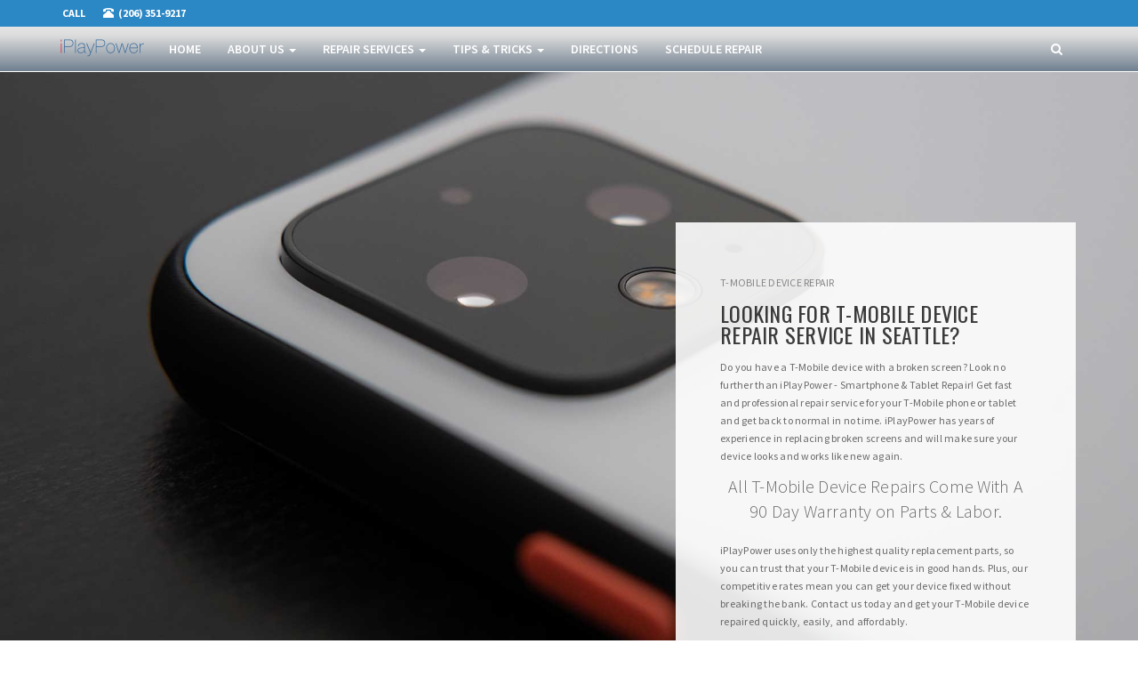

--- FILE ---
content_type: text/html; charset=utf-8
request_url: https://iplaypower.com/tmobile-repair-in-seattle
body_size: 9694
content:
<!DOCTYPE html>
<html lang="en">
<head>
    <!-- Google tag (gtag.js) -->
    <script defer src="https://www.googletagmanager.com/gtag/js?id=G-1BEPQHVNWH"></script>
    <script>
        window.dataLayer = window.dataLayer || [];
        function gtag() { dataLayer.push(arguments); }
        gtag('js', new Date());
        gtag('config', 'G-1BEPQHVNWH');
    </script>
    <meta charset="utf-8">
    <meta name="viewport" content="width=device-width, initial-scale=1.0">
    <meta name="msvalidate.01" content="804775093927BAEA410DA0C1EE2BE8D4" />   
    <meta property="og:type" content="website" />
    <meta property="og:url" content="https://iplaypower.com/tmobile-repair-in-seattle" />
    <meta property="og:site_name" content="iPlayPower" />
    
    <meta property="og:description" content="T-Mobile Device Repair in Seattle. Pixel 4 5 6 7 Screen Replacement with same day service. Get your T-Mobile device back to work TODAY!  206-351-9217" />
    <meta property="og:title" content="T-Mobile Device Repair in Seattle | Revvl 6 Pro Screen Repair" />
    <meta name="description" content="T-Mobile Device Repair in Seattle. Pixel 4 5 6 7 Screen Replacement with same day service. Get your T-Mobile device back to work TODAY!  206-351-9217" />
    <link rel="canonical" href="https://iplaypower.com/tmobile-repair-in-seattle" />
    <link rel="apple-touch-icon" sizes="144x144" href="/assets/ico/apple-touch-icon-144-precomposed.png">
    <link rel="apple-touch-icon" sizes="114x114" href="/assets/ico/apple-touch-icon-114-precomposed.png">
    <link rel="apple-touch-icon" sizes="72x72" href="/assets/ico/apple-touch-icon-72-precomposed.png">
    <link rel="apple-touch-icon" href="/assets/ico/apple-touch-icon-57-precomposed.png">
    <link rel="shortcut icon" href="/assets/ico/favicon.png">
    
    <title>T-Mobile Device Repair in Seattle | Revvl 6 Pro Screen Repair</title>
    <script>paceOptions = { elements: true };</script>
    <script type="application/ld+json">
    {
    "@context": "https://schema.org",
    "@type": "MobilePhoneStore",
    "image": [
        "https://iplaypower.com/images/Facebook/home-2018-10.jpg",
        "https://iplaypower.com/images/homeslider/banner-4.jpg"
        ],
    "@id": "https://iplaypower.com",
    "name": "iPlayPower Smartphone and Tablet Repair",
    "address": {
        "@type": "PostalAddress",
        "streetAddress": "1814 S. Forest St",
        "addressLocality": "Seattle, WA",
        "addressRegion": "WA",
        "postalCode": "98144",
        "addressCountry": "US",
        "sameAs":["https://www.facebook.com/iPlayPower/","https://twitter.com/iPlayPower","https://www.yelp.com/biz/iplaypower-seattle-3","https://foursquare.com/v/iplaypower/4f3eec51003932281afba0a2"]
    },
    "geo": {
        "@type": "GeoCoordinates",
        "latitude": 47.578030,
        "longitude": -122.308600
        },
    "url": "https://iplaypower.com/directions/",
    "telephone": "+12063519217",
        "priceRange": "$$$",
        "paymentAccepted": ["Cash", "Discover", "Mastercard", "Visa", "American Express", "Apple Pay", "Cash App", "Venmo"],
        "openingHoursSpecification": [
            {
            "@type": "OpeningHoursSpecification",
            "dayOfWeek": ["Monday", "Tuesday", "Wednesday", "Thursday",  "Friday"],
            "opens": "10:00",
            "closes": "21:00"
            },
            {
            "@type": "OpeningHoursSpecification",
            "dayOfWeek": ["Saturday"],
            "opens": "10:00",
            "closes": "19:00"
            }
        ]
        
    }


    </script>
</head>
<body style="opacity:0">
    
<div class="navbar navbar-tshop navbar-fixed-top megamenu" role="navigation" id="Top" data-anchor-target="#Top">
    <div class="navbar-top">
        <div class="container">
            <div class="row">
                <div class="col-lg-6 col-sm-6 col-xs-6 col-md-6">
                    <div class="pull-left ">
                        <ul class="userMenu ">
                            <li><a href="callto://+12063519217"><span class="hidden-xs">Call</span><i class="glyphicon glyphicon-info-sign hide visible-xs"></i></a></li>
                            <li class="phone-number"><a href="callto://+12063519217"><span><i class="glyphicon glyphicon-phone-alt"></i></span><span class="hidden-xs" style="margin-left:5px">(206) 351-9217</span></a></li>
                        </ul>
                    </div>
                </div>
                <div class="col-lg-6 col-sm-6 col-xs-6 col-md-6 no-margin no-padding">
                    <div class="pull-right">
                                                    <ul class="userMenu">
                                
                            </ul>
                        
                    </div>
                </div>
            </div>
        </div>
    </div>
    <div class="container">
        <div class="navbar-header">
            <button type="button" class="navbar-toggle" data-toggle="collapse" data-target=".navbar-collapse">
                <span class="sr-only">Toggle navigation</span> <span class="icon-bar"> </span> <span class="icon-bar"></span> <span class="icon-bar"> </span>
            </button>
<a class="navbar-brand " href="/"> <img src="/images/logo-trans.png" alt="iPlayPower - iPhone Repair Services in Seattle"> </a>            <div class="search-box pull-right hidden-lg hidden-md hidden-sm">
                <div class="input-group">
<form action="/SearchResults/searchResults" class="contactForm hidden-print" method="post"><input name="__RequestVerificationToken" type="hidden" value="FG3Ba_a2BU6rXocScs8Aigx-m3QE1WdWw6iha_6L_-vfHUVvlrKLlArPCnaHEeuaSOzBMi_VqDMu0e4sgngVY8cPgTtck8gZDEST0ZtvpCM1" />                    <button class="btn btn-nobg getFullSearch" title="search" type="button"><i class="fa fa-search"> </i></button>
</form>                </div>
                <!-- /input-group -->
            </div>
        </div>
        <div class="navbar-collapse collapse">
            <ul class="nav navbar-nav">
                <li><a href="/">Home</a></li>
                <li class="dropdown megamenu-20width">
                    <a data-toggle="dropdown" class="dropdown-toggle" href="#">About Us <b class="caret"></b></a><ul class=" dropdown-menu">
                        <li><a href="/About">Welcome To iPlayPower</a></li>
                        <li><a href="/Home/GoogleReviews">Reviews From Google</a></li>
                        <li><a href="/Home/terms-of-service">Terms of Service</a></li>
                        <li><a href="/Home/privacy-and-terms-of-use">Privacy And Terms Of Use</a></li>
                    </ul>
                </li>
                <li class="dropdown megamenu-fullwidth ">
                    <a data-toggle="dropdown" class="dropdown-toggle" href="#">
                        Repair services
                        <b class="caret"> </b>
                    </a>
                    <ul class="dropdown-menu hero-submenu">
                        <li class="megamenu-content container">
                            <ul class="col-lg-3 col-sm-3 col-md-3 unstyled">
                                <li>
                                    <p class="custom-menu"><strong><a href="/ipad-repair-in-seattle">iPad Repair Services</a></strong></p>
                                    
                                <li><a href="/ipad-repair-in-seattle/ipad-pro-12-9-4th-gen">Apple iPad Pro 12.9 4th Gen</a></li> 

                                <li><a href="/ipad-repair-in-seattle/ipad-pro-12-9-3rd-gen">Apple iPad Pro 12.9 3rd Gen</a></li>

                                <li><a href="/ipad-repair-in-seattle/ipad-pro-12-9-2nd-gen">Apple iPad Pro 12.9 2nd Gen</a></li>

                                <li><a href="/ipad-repair-in-seattle/ipad-pro-12-9-1st-gen">Apple iPad Pro 12.9 1st Gen</a></li>

                                <li><a href="/ipad-repair-in-seattle/ipad-pro-11-2nd-gen">Apple iPad Pro 11 2nd Gen</a></li>

                                <li><a href="/ipad-repair-in-seattle/ipad-pro-11-1st-gen">Apple iPad Pro 11 1st Gen</a></li>

                                <li><a href="/ipad-repair-in-seattle/ipad-pro-10-5">Apple iPad Pro 10.5</a></li>

                                <li><a href="/ipad-repair-in-seattle/ipad-pro-97-repair-seattle">Apple iPad Pro 9.7</a></li>
                                


                                <li><a href="/ipad-repair-in-seattle/ipad-air-4-repair">Apple iPad Air 4</a></li>

                                <li><a href="/ipad-repair-in-seattle/ipad-air-3-repair">Apple iPad Air 3</a></li>

                                <li><a href="/ipad-repair-in-seattle/ipad-air-2-repair-seattle">Apple iPad Air 2</a></li>
                                
                                <li><a href="/ipad-repair-in-seattle/ipad-9-repair-seattle">Apple iPad 9</a></li>

                                <li><a href="/ipad-repair-in-seattle/ipad-8-repair-seattle">Apple iPad 8</a></li>

                                <li><a href="/ipad-repair-in-seattle/ipad-7-repair-seattle">Apple iPad 7</a></li>

                                <li><a href="/ipad-repair-in-seattle/ipad-6-repair-seattle">Apple iPad 6</a></li>

                                <li><a href="/ipad-repair-in-seattle/ipad-5-repair-seattle">Apple iPad 5</a></li>


                                

                                <li><a href="/ipad-repair-in-seattle/ipad-mini-5-repair-seattle">Apple iPad mini 5</a></li>

                                <li><a href="/ipad-repair-in-seattle/ipad-mini-4-repair-seattle">Apple iPad mini 4</a></li>
                            </ul>
                            <ul class="col-lg-3 col-sm-3 col-md-3 unstyled">
                                <li><p class="custom-menu"><strong><a href="/iphone-repair-in-seattle">iPhone Repair Services</a></strong></p></li>

                                <li><a href="/iphone-repair-in-seattle/iphone-16-pro-max-repair">Apple iPhone 16 Pro Max</a></li>

                                <li><a href="/iphone-repair-in-seattle/iphone-16-pro-repair">Apple iPhone 16 Pro</a></li>

                                <li><a href="/iphone-repair-in-seattle/iphone-16-plus-repair">Apple iPhone 16 Plus</a></li>

                                <li><a href="/iphone-repair-in-seattle/iphone-16-repair">Apple iPhone 16</a></li>

                                <li><a href="/iphone-repair-in-seattle/iphone-15-pro-max-repair">Apple iPhone 15 Pro Max</a></li>

                                <li><a href="/iphone-repair-in-seattle/iphone-15-pro-repair">Apple iPhone 15 Pro</a></li>

                                <li><a href="/iphone-repair-in-seattle/iphone-15-plus-repair">Apple iPhone 15 Plus</a></li>

                                <li><a href="/iphone-repair-in-seattle/iphone-15-repair">Apple iPhone 15</a></li>

                                <li><a href="/iphone-repair-in-seattle/iphone-14-pro-max-repair">Apple iPhone 14 Pro Max</a></li>

                                <li><a href="/iphone-repair-in-seattle/iphone-14-pro-repair">Apple iPhone 14 Pro</a></li>

                                <li><a href="/iphone-repair-in-seattle/iphone-14-plus-repair">Apple iPhone 14 Plus</a></li>

                                <li><a href="/iphone-repair-in-seattle/iphone-14-repair">Apple iPhone 14</a></li>

                                <li><a href="/iphone-repair-in-seattle/iphone-13-pro-max-repair">Apple iPhone 13 Pro Max</a></li>

                                <li><a href="/iphone-repair-in-seattle/iphone-13-pro-repair">Apple iPhone 13 Pro</a></li>

                                <li><a href="/iphone-repair-in-seattle/iphone-13-mini-repair">Apple iPhone 13 mini</a></li>

                                <li><a href="/iphone-repair-in-seattle/iphone-13-repair-seattle">Apple iPhone 13</a></li>

                                <li><a href="/iphone-repair-in-seattle/iphone-se-3rd-gen-repair">Apple iPhone SE 3rd Gen (2022)</a></li>

                                <li><a href="/iphone-repair-in-seattle/iphone-12-pro-max-repair">Apple iPhone 12 Pro Max</a></li>

                                <li><a href="/iphone-repair-in-seattle/iphone-12-pro-repair">Apple iPhone 12 Pro</a></li>

                                <li><a href="/iphone-repair-in-seattle/iphone-12-mini-repair">Apple iPhone 12 mini</a></li>

                                <li><a href="/iphone-repair-in-seattle/iphone-12-repair-seattle">Apple iPhone 12 </a></li>

                                <li><a href="/iphone-repair-in-seattle/iphone-11-pro-max-repair">Apple iPhone 11 Pro Max</a></li>

                                <li><a href="/iphone-repair-in-seattle/iphone-11-pro-repair">Apple iPhone 11 Pro</a></li>

                                <li><a href="/iphone-repair-in-seattle/iphone-11-repair-seattle">Apple iPhone 11</a></li>

                                <li><a href="/iphone-repair-in-seattle/iphone-xs-repair-services">Apple iPhone XS</a></li>

                                <li><a href="/iphone-repair-in-seattle/iphone-xr-repair-services">Apple iPhone XR</a></li>

                                

                                <li><a href="/iphone-repair-in-seattle/iphone-se-2nd-gen-repair">Apple iPhone SE 2nd Gen (2020)</a></li>

                                <li><a href="/iphone-repair-in-seattle/apple_unsupported_ios_iphones">APPLE UNSUPPORTED iOS iPhones</a></li>

                                
                            </ul>
                            <ul class="col-lg-3 col-sm-3 col-md-3 unstyled">
                                <li><p class="custom-menu"><strong><a href="/samsung-repair-in-seattle">Samsung Repair Services</a></strong></p></li>

                                <li><a href="/samsung-repair-in-seattle/galaxy-s23-repair-services">Samsung Galaxy S23</a></li>

                                <li><a href="/samsung-repair-in-seattle/galaxy-s22-repair-services">Samsung Galaxy S22</a></li>

                                <li><a href="/samsung-repair-in-seattle/galaxy-s21-repair-services">Samsung Galaxy S21</a></li>

                                <li><a href="/samsung-repair-in-seattle/galaxy-s20-repair-services">Samsung Galaxy S20</a></li>

                                <li><a href="/samsung-repair-in-seattle/galaxy-s10-repair-services">Samsung Galaxy S10</a></li>

                                <li><a href="/samsung-repair-in-seattle/galaxy-s9-repair-services">Samsung Galaxy S9</a></li>

                                <li><a href="/samsung-repair-in-seattle/galaxy-s8-repair-services">Samsung Galaxy S8</a></li>

                                <li><a href="/samsung-repair-in-seattle/note-20-repair-services">Samsung Galaxy Note 20</a></li>

                                <li><a href="/samsung-repair-in-seattle/note-10-repair-services">Samsung Galaxy Note 10</a></li>

                                <li><a href="/samsung-repair-in-seattle/note-9-repair-services">Samsung Galaxy Note 9</a></li>

                                <li><a href="/samsung-repair-in-seattle/note-8-repair-services">Samsung Galaxy Note 8</a></li>

                                <li><a href="/samsung-repair-in-seattle/galaxy-a71-repair-services">Samsung Galaxy A71</a></li>

                                <li><a href="/samsung-repair-in-seattle/galaxy-a53-repair-services">Samsung Galaxy A53</a></li>

                                <li><a href="/samsung-repair-in-seattle/galaxy-a52-repair-services">Samsung Galaxy A52</a></li>

                                <li><a href="/samsung-repair-in-seattle/galaxy-a51-repair-services">Samsung Galaxy A51</a></li>

                                <li><a href="/samsung-repair-in-seattle/galaxy-a42-repair-services">Samsung Galaxy A42</a></li>

                                <li><a href="/samsung-repair-in-seattle/galaxy-a21-repair-services">Samsung Galaxy A21</a></li>

                                <li><a href="/samsung-repair-in-seattle/galaxy-a13-repair-services">Samsung Galaxy A13</a></li>

                                <li><a href="/samsung-repair-in-seattle/galaxy-a12-repair-services">Samsung Galaxy A12</a></li>

                                <li><a href="/samsung-repair-in-seattle/galaxy-a11-repair-services">Samsung Galaxy A11</a></li>

                                <li><a href="/samsung-repair-in-seattle/galaxy-a10-repair-services">Samsung Galaxy A10</a></li>

                                <li><a href="/samsung-repair-in-seattle/galaxy-a03-repair-services">Samsung Galaxy A03</a></li>

                                <li><a href="/samsung-repair-in-seattle/galaxy-a02-repair-services">Samsung Galaxy A02</a></li>
                            </ul>
                            <ul class="col-lg-3 col-sm-3 col-md-3 unstyled">
                                <li><p class="custom-menu"><strong><a href="/google-repair-in-seattle">Google Repair Services</a></strong></p></li>

                                

                                <li><a href="/google-repair-in-seattle/google-pixel-8-repair-seattle">Google Pixel 8</a></li>

                                <li><a href="/google-repair-in-seattle/google-pixel-7-repair-seattle">Google Pixel 7</a></li>

                                <li><a href="/google-repair-in-seattle/google-pixel-6-repair-seattle">Google Pixel 6</a></li>

                                <li><a href="/google-repair-in-seattle/google-pixel-5-repair-seattle">Google Pixel 5</a></li>

                                <li><a href="/google-repair-in-seattle/google-pixel-4-repair-seattle">Google Pixel 4</a></li>

                                <li><a href="/google-repair-in-seattle/google-pixel-3-repair-seattle">Google Pixel 3</a></li>
                            </ul>
                            <ul class="col-lg-3 col-sm-3 col-md-3 unstyled">
                                <li><p class="custom-menu"><strong><a href="/microsoft-repair-in-seattle">Microsoft Repair Services</a></strong></p></li>

                                <li><a href="/microsoft-repair-in-seattle/microsoft-surface-pro-8-repair">Microsoft Surface Pro 8 Repair</a></li>

                                <li><a href="/microsoft-repair-in-seattle/microsoft-surface-pro-7-repair">Microsoft Surface Pro 7 Repair</a></li>

                                <li><a href="/microsoft-repair-in-seattle/microsoft-surface-pro-6-repair">Microsoft Surface Pro 6 Repair</a></li>

                                <li><a href="/microsoft-repair-in-seattle/microsoft-surface-pro-5-repair">Microsoft Surface Pro 5 Repair</a></li>

                                <li><a href="/microsoft-repair-in-seattle/microsoft-surface-pro-4-repair">Microsoft Surface Pro 4 Repair</a></li>
                            </ul>
                            <ul class="col-lg-3 col-sm-3 col-md-3 unstyled">
                                <li><p class="custom-menu"><strong><a href="/motorola-repair-in-seattle">Motorola Repair Services</a></strong></p></li>

                                <li><a href="/motorola-repair-in-seattle/moto-g-series-repair">Motorola Moto G Series</a></li>

                                

                                <li><a href="/motorola-repair-in-seattle/moto-edge-series-repair">Motorola Moto Edge Series</a></li>
                            </ul>
                            <ul class="col-lg-3 col-sm-3 col-md-3 unstyled">
                                <li><p class="custom-menu"><strong><a href="/oneplus-repair-in-seattle">OnePlus Repair Services</a></strong></p></li>

                                <li><a href="/oneplus-repair-in-seattle/oneplus-nord-n100-series-repair">OnePlus Nord N100</a></li>
                            </ul>
                            <ul class="col-lg-3 col-sm-3 col-md-3 unstyled">
                                <li><p class="custom-menu"><strong><a href="/tmobile-repair-in-seattle">T-Mobile Repair Services</a></strong></p></li>

                                <li><a href="/tmobile-repair-in-seattle/revvl-6-pro-repair-seattle">Revvl 6</a></li>
                            </ul>
                        </li>
                    </ul>
                </li>
                <li class="dropdown megamenu-20width">
                    <a class="dropdown-toggle" data-toggle="dropdown" href="#">Tips &amp; Tricks <b class="caret"></b></a>
                    <ul class=" dropdown-menu">
                        <li><a href="/tips-and-tricks/coronavirus-mobile-phone-cleaning">Coronavirus Mobile Phone Cleaning</a></li>
                        <li><a href="/tips-and-tricks/how-to-make-your-own-ringtone">How To Make Your Own Ringtone</a></li>
                        <li><a href="/tips-and-tricks/how-to-put-your-iphone-in-dfu-mode">How To Put Your iPhone In DFU Mode</a></li>
                    </ul>
                </li>
                <li><a href="/Directions">Directions</a></li>
                <li><a href="/ScheduleRepair">Schedule Repair</a></li>
            </ul>
            
            <div class="nav navbar-nav navbar-right hidden-xs">

                <!--/.cartMenu-->
                <div class="search-box">
                    <div class="input-group">
                        <button class="btn btn-nobg getFullSearch" title="search" type="button"> <i class="fa fa-search"> </i> </button>
                    </div>
                    <!-- /input-group -->
                </div>
                <!--/.search-box -->

            </div>
        </div>
    </div>
    <div class="search-full text-right">
        <a class="pull-right search-close"> <i class=" fa fa-times-circle"> </i> </a>
        <div class="searchInputBox pull-right">
<form action="/SearchResults/searchResults" class="contactForm hidden-print" method="post"><input name="__RequestVerificationToken" type="hidden" value="UfyFYyFqtdKuECiakk8icc9NTI4yJxGuI-V7Y3PpQV6AJxPLlwVryIPRHKVgMWoEKF14kZamW2uA9oqwjdSbO909MjsoBVDATlD6q06oYJo1" />            <input type="search" data-searchurl="search?=" name="searchResults" id="searchResults" placeholder="start typing and hit enter to search" class="search-input">
</form>        </div>
    </div>
</div>

    

<section id="product-story-1" class="product-story product-story-hasbg  product-story-1 cover"
         style="background-image: url(../../images/parallax/iPlayPower-Google-Homepage.jpg); "
         data-0="background-position: 50% 80%;"
         data-end="background-position: 50% 0;"
         data-anchor-target="#product-story-1">
    <div class="product-story-inner ">
        <div class="container wow fadeInRight" data-wow-duration="1s" data-wow-delay="0">
            <div class="product-story-info-text wow fadeInLeft" data-wow-duration=".8s" data-wow-delay="0">

                <h1 class="subtitle">T-Mobile Device Repair</h1>

                <h2 class="title">
                    Looking for T-Mobile device repair service in Seattle?
                </h2>

                <p class="desc">
                    Do you have a T-Mobile device with a broken screen? Look no further than iPlayPower - Smartphone & Tablet Repair! Get fast and professional repair service for your T-Mobile phone or tablet and get back to normal in no time. iPlayPower has years of experience in replacing broken screens and will make sure your device looks and works like new again.
                </p>
                <p class="lead text-center"> All T-Mobile Device Repairs Come With A 90 Day Warranty on Parts &amp; Labor.</p>

                <p>
                    iPlayPower uses only the highest quality replacement parts, so you can trust that your T-Mobile device is in good hands. Plus, our competitive rates mean you can get your device fixed without breaking the bank. Contact us today and get your T-Mobile device repaired quickly, easily, and affordably.
                </p>
                <p class="lead text-center">
                    Don't wait - come to iPlayPower for a broken screen replacement for your T-Mobile device.<br />
                    <a href="callto://+12063519217/">
                        Call iPlayPower<br />
                        (206) 351-9217
                    </a>
                </p>
                <p class="text-center">
                    <a href="/ScheduleRepair" class="btn btn-success btn-lg"><i class="glyphicon glyphicon-calendar"> </i>Schedule T-Mobile Device repair</a>
                </p>
                <ul class="list-inline text-center hidden-sm hidden-md hidden-lg .visible-xs-*">
                    <li><a href="http://g.co/maps/vr7rc" class="btn btn-primary btn-lg">Googlemaps <i class="fa fa-map-marker"></i></a></li>
                    <li> <a href="http://maps.apple.com/?q=iPlayPower" class="btn btn-primary btn-lg">Applemaps <i class="fa fa-map-marker"></i>&nbsp;&nbsp;&nbsp;</a></li>
                </ul>
            </div>
        </div>
    </div>
</section>
<article>
<section id="content1" class="container main-container headerOffset span12">
            <div class="morePost row featuredPostContainer style2 globalPaddingTop ">
                <h3 class="section-title style2 text-center"><span>Popular T-Mobile Device Repairs</span></h3>
                <div class="container">
                    <div class="row xsResponse bm2">
                                <div class="item col-lg-3 col-md-3 col-sm-6 col-xs-12">
                                    <div class="product">
                                        <div class="image">
                                            <a title="T-Mobile Revvl 6X Pro Screen Replacement" href="/tmobile-repair-in-seattle/revvl-6-pro-repair-seattle/revvl-6X-pro-repair">
                                                <img src="/images/iPhoneRepair/resized/tmobile-revvl-6x-pro-1_220x220.jpg" alt="T-Mobile Revvl 6X Pro Screen Replacement at iPlayPower" class="img-responsive" />
                                            </a>
                                        </div>
                                        <div class="description">
                                            <h4><a href="/tmobile-repair-in-seattle/revvl-6-pro-repair-seattle/revvl-6X-pro-repair">T-Mobile Revvl 6X Pro Screen Replacement</a></h4>
                                            <p>
                                                T-Mobile Revvl 6X Pro Screen Replacement
                                            </p>
                                        </div>
                                        <div class="price">
                                            <div class="product-price">
                                                <span class="price-crossed"></span><div class="PricesalesPrice vm-display vm-price-value"><span class="vm-price-desc"></span><span class="PricesalesPrice">$119</span></div>
                                            </div>
                                        </div>
                                        <div class="action-control">
                                            
                                            <a class="btn btn-primary btn-md" href="/ScheduleRepair/Index/revvl-6X-pro-repair" rel="nofollow" onclick="$(function () { sessionStorage.setItem('ProductName', 'T-Mobile Revvl 6X Pro Screen Replacement'); });"><i class="fa fa-calendar"> </i> SCHEDULE REPAIR</a>
                                            <a href="/tmobile-repair-in-seattle/revvl-6-pro-repair-seattle/revvl-6X-pro-repair" class="btn btn-info btn-md"><span class="add2cart">MORE INFO</span></a>
                                        </div>
                                    </div>
                                </div>
                                <div class="item col-lg-3 col-md-3 col-sm-6 col-xs-12">
                                    <div class="product">
                                        <div class="image">
                                            <a title="T-Mobile Revvl 6X Screen Replacement" href="/tmobile-repair-in-seattle/revvl-6-pro-repair-seattle/revvl-6x-repair-seattle">
                                                <img src="/images/iPhoneRepair/resized/tmobile-revvl-6x-2_220x220.jpg" alt="T-Mobile Revvl 6X Screen Replacement" class="img-responsive" />
                                            </a>
                                        </div>
                                        <div class="description">
                                            <h4><a href="/tmobile-repair-in-seattle/revvl-6-pro-repair-seattle/revvl-6x-repair-seattle">T-Mobile Revvl 6X Screen Replacement</a></h4>
                                            <p>
                                                T-Mobile Revvl 6X Screen Replacement
                                            </p>
                                        </div>
                                        <div class="price">
                                            <div class="product-price">
                                                <span class="price-crossed"></span><div class="PricesalesPrice vm-display vm-price-value"><span class="vm-price-desc"></span><span class="PricesalesPrice">$109</span></div>
                                            </div>
                                        </div>
                                        <div class="action-control">
                                            
                                            <a class="btn btn-primary btn-md" href="/ScheduleRepair/Index/revvl-6x-repair-seattle" rel="nofollow" onclick="$(function () { sessionStorage.setItem('ProductName', 'T-Mobile Revvl 6X Screen Replacement'); });"><i class="fa fa-calendar"> </i> SCHEDULE REPAIR</a>
                                            <a href="/tmobile-repair-in-seattle/revvl-6-pro-repair-seattle/revvl-6x-repair-seattle" class="btn btn-info btn-md"><span class="add2cart">MORE INFO</span></a>
                                        </div>
                                    </div>
                                </div>
                                <div class="item col-lg-3 col-md-3 col-sm-6 col-xs-12">
                                    <div class="product">
                                        <div class="image">
                                            <a title="T-Mobile Revvl 6 Pro Screen Replacement" href="/tmobile-repair-in-seattle/revvl-6-pro-repair-seattle/revvl-6-pro-repair">
                                                <img src="/images/iPhoneRepair/resized/tmobile-revvl6-pro-1_220x220.jpg" alt="T-Mobile Revvl 6 Pro Screen Replacement at iPlayPower" class="img-responsive" />
                                            </a>
                                        </div>
                                        <div class="description">
                                            <h4><a href="/tmobile-repair-in-seattle/revvl-6-pro-repair-seattle/revvl-6-pro-repair">T-Mobile Revvl 6 Pro Screen Replacement</a></h4>
                                            <p>
                                                T-Mobile Revvl 6 Pro Screen Replacement
                                            </p>
                                        </div>
                                        <div class="price">
                                            <div class="product-price">
                                                <span class="price-crossed"></span><div class="PricesalesPrice vm-display vm-price-value"><span class="vm-price-desc"></span><span class="PricesalesPrice">$99</span></div>
                                            </div>
                                        </div>
                                        <div class="action-control">
                                            
                                            <a class="btn btn-primary btn-md" href="/ScheduleRepair/Index/revvl-6-pro-repair" rel="nofollow" onclick="$(function () { sessionStorage.setItem('ProductName', 'T-Mobile Revvl 6 Pro Screen Replacement'); });"><i class="fa fa-calendar"> </i> SCHEDULE REPAIR</a>
                                            <a href="/tmobile-repair-in-seattle/revvl-6-pro-repair-seattle/revvl-6-pro-repair" class="btn btn-info btn-md"><span class="add2cart">MORE INFO</span></a>
                                        </div>
                                    </div>
                                </div>
                                <div class="item col-lg-3 col-md-3 col-sm-6 col-xs-12">
                                    <div class="product">
                                        <div class="image">
                                            <a title="T-Mobile revvl 6 Screen Replacement" href="/tmobile-repair-in-seattle/revvl-6-pro-repair-seattle/revvl-6-repair-seattle">
                                                <img src="/images/iPhoneRepair/resized/tmobile-revvl6-1_220x220.jpg" alt="T-Mobile Revvl 6 Screen Replacement at iPlayPower" class="img-responsive" />
                                            </a>
                                        </div>
                                        <div class="description">
                                            <h4><a href="/tmobile-repair-in-seattle/revvl-6-pro-repair-seattle/revvl-6-repair-seattle">T-Mobile revvl 6 Screen Replacement</a></h4>
                                            <p>
                                                T-Mobile revvl 6 Screen Replacement
                                            </p>
                                        </div>
                                        <div class="price">
                                            <div class="product-price">
                                                <span class="price-crossed"></span><div class="PricesalesPrice vm-display vm-price-value"><span class="vm-price-desc"></span><span class="PricesalesPrice">$89</span></div>
                                            </div>
                                        </div>
                                        <div class="action-control">
                                            
                                            <a class="btn btn-primary btn-md" href="/ScheduleRepair/Index/revvl-6-repair-seattle" rel="nofollow" onclick="$(function () { sessionStorage.setItem('ProductName', 'T-Mobile revvl 6 Screen Replacement'); });"><i class="fa fa-calendar"> </i> SCHEDULE REPAIR</a>
                                            <a href="/tmobile-repair-in-seattle/revvl-6-pro-repair-seattle/revvl-6-repair-seattle" class="btn btn-info btn-md"><span class="add2cart">MORE INFO</span></a>
                                        </div>
                                    </div>
                                </div>
                        <div class="clear1"></div>
                    </div>
                    <div class="clear"></div>
                </div>
            </div>
        </section></article>



    <footer>
        <div class="footer">
            <div class="container">
                <div class="row">
                    <div class="col-lg-3  col-md-3 col-sm-6 col-xs-6">
                        <h3> Contact iPlayPower</h3>
                        <br />
                        <div>
                            <div>
                                <span>iPlayPower</span><br />
                                <span>
                                    <span>1814 S. Forest St. </span><br />
                                    <span>Seattle</span>, <abbr title="Washington">WA</abbr> <span>98144</span>
                                </span>
                            </div>
                        </div>
                        <ul>
                            <li>Mon - Fri: 10 A.M. - 7 P.M.</li>
                            <li>Sat: 10 A.M. - 5 P.M.</li>
                            <li>Sun: Closed</li>
                        </ul>
                        <ul>
                            <li class="supportLi">
                                <h4> <a class="inline" href="callto://+12063519217"> <strong> <i class="fa fa-phone"> </i> (206) 351-9217 </strong> </a> </h4>
                                
                            </li>
                        </ul>
                    </div>
                    <div class="col-lg-3 col-md-2 col-sm-6 col-xs-6">
                        <h3>iPlayPower Repair Services </h3>
                        <ul>
                            <li><a href="/ScheduleRepair">Schedule Your Repair</a></li>
                            <li><a href="/iphone-repair-in-seattle">iPhone Repair Services</a></li>
                            <li><a href="/ipad-repair-in-seattle">iPad Screen Repair</a></li>
                            <li><a href="/samsung-repair-in-seattle">Samsung Repair Services</a></li>
                            <li><a href="/google-repair-in-seattle">Google Pixel Repair</a></li>
                            <li><a href="/microsoft-repair-in-seattle">Microsoft Surface Pro Screen Repair</a></li>
                            
                            <li><a href="/iphone-repair-in-seattle/iphone-back-glass-repair">Apple iPhone Back Glass Repair</a></li>
                        </ul>
                    </div>
                    <div style="clear:both" class="hide visible-xs"></div>
                    <div class="col-lg-3 col-md-3 col-sm-6 col-xs-6">
                        <h3> Tips &amp; Tricks </h3>
                        <ul id="info">
                            <li><a href="/tips-and-tricks/how-to-make-your-own-ringtone">How To Make Your Own Ringtone</a></li>
                            <li><a href="/tips-and-tricks/how-to-put-your-iphone-in-dfu-mode">How To Put Your iPhone In DFU Mode</a></li>
                        </ul>
                    </div>
                    
                    <div class="col-lg-3  col-md-3 col-sm-6 col-xs-6 ">
                        <h3> About iPlayPower </h3>
                        <ul>
                            <li><a href="/About">Welcome To iPlayPower</a></li>
                            <li><a href="/Home/GoogleReviews">Recent Google Reviews</a></li>
                            <li><a href="/Home/terms-of-service">Terms of Repair Service</a></li>
                            <li><a href="/Home/privacy-and-terms-of-use">Privacy Policy</a></li>
                        </ul>
                    </div>
                    <div class="col-lg-3  col-md-3 col-sm-6 col-xs-12">
                        <h3> Stay in touch </h3>
                        <ul>
                            <li>
                                
                            </li>
                        </ul>
                        <ul class="social">
                            <li> <a href="https://www.facebook.com/iPlayPower"> <i class=" fa fa-facebook"> &nbsp; </i> </a> </li>
                            <li> <a href="https://twitter.com/iPlayPower"> <i class="fa fa-twitter"> &nbsp; </i> </a> </li>
                            <li> <a href="https://www.google.com/search?safe=off&biw=1920&bih=1089&ei=kimcW-fDFI2g8APykLu4Aw&q=iPlayPower+-+iPhone+Repair+Service&oq=iPlayPower+-+iPhone+Repair+Service&gs_l=psy-ab.3..0j38.8221.20821..21938...0.0..0.94.2787.38......0....1..gws-wiz.......0i71j0i30j0i22i30.rTlYIAvYCtk#lrd=0x54906a8785af44ff:0xbc87774a2b9356fd,1,,," target="_blank" rel="noreferrer"> <i class="fa fa-google-plus"> &nbsp; </i> </a> </li>
                            <li> <a href="https://www.youtube.com/channel/UC9LrwdW-EUDnJft7tLWrNUg" target="_blank" rel="noopener"> <i class="fa fa-youtube"> &nbsp; </i> </a> </li>
                            
                            <li> <a href="https://yelp.com/biz/iplaypower-seattle-3" target="_blank" rel="noopener"> <i class="fa fa-yelp"> &nbsp; </i> </a> </li>
                        </ul>
                    </div>
                </div>
            </div>
        </div>
        <div class="footer-bottom">
            <div class="container">
                <p class="pull-left">&copy; 2026 iPlayPower All right reserved. </p>
                <div class="pull-right paymentMethodImg">
                    <img height="30" class="pull-right" src="/images/site/payment/Apple_Pay_logo.svg.png" alt="iPlayPower accepts Apple Pay for your iPhone repair service.">
                    <img height="30" class="pull-right" src="/images/site/payment/master_card.png" alt="iPlayPower accepts MasterCard for your iPhone Screen Repair">
                    <img height="30" class="pull-right" src="/images/site/payment/visa_card.png" alt="Visa payments are accepted here for iPhone repair services">
                    <img height="30" class="pull-right" src="/images/site/payment/paypal.png" alt="You can make payment with paypal for iPhone repair services">
                    <img height="30" class="pull-right" src="/images/site/payment/american_express_card.png" alt="iPlayPower accepts America Express Credit Cards for iPhone Repair Payment">
                    <img height="30" class="pull-right" src="/images/site/payment/discover_network_card.png" alt="Discover card is accepted here for iPhone repair services">
                    
                    <img height="30" class="pull-right" src="/images/site/payment/Square_logo.svg.png" alt="Square Credit Card processing is used at iPlayPower - iPhone Screen Repair">
                </div>
                <div class="pull-right-sm">
                    
                    <p class="text-center"><a href="#toTop" id="toTop" class="btn btn-default"><i class="fa fa-chevron-up"> </i> Back To Top</a></p>
                </div>
            </div>
        </div>
    </footer>

    <script src="/bundles/jquery?v=N2YlHnRI7it2_JoqUZTYWxPtx-s61zIGkk78Q0eabPM1"></script>

    <script src="https://cdnjs.cloudflare.com/ajax/libs/twitter-bootstrap/3.3.7/js/bootstrap.min.js"></script>
<script>($.fn.modal)||document.write('<script src="/bundles/bootstrap"><\/script>');</script>

    <script src="https://ajax.aspnetcdn.com/ajax/respond/1.4.0/respond.min.js"></script>
<script>($.fn.modal)||document.write('<script src="/bundles/respond"><\/script>');</script>

    <script src="/bundles/ipp?v=YAyOPLXJIcN2-PGKuxDfbddSB_J3TZ3TEcZ6QDxssk81"></script>

    <script src="/bundles/ipphome?v=chIc7CUENDqbwLU4zX3HJHaSp_Ay1OjzsQhlTvPXr4o1"></script>

<script>
        $('.map').click(function () {
            $('.map iframe').css("pointer-events", "auto");
        });
        new WOW().init();
</script>

    <script type="text/javascript">
        $(document).ready(function () {
            $('body').delay(350).css({ 'opacity': '1' });
            //$('#vacationAds').modal('show');
            //$('#vacationAds').removeClass('hide');
        });
    </script>
    <link href="/Content/ipp?v=oHnljcJf2IdoJoR4GzHlDpOz71tCRKLojYZhasGxL9c1" rel="stylesheet"/>
<link href="/bundles/rootstyle?v=KbBqjDpyYoqV4C0C2rArUTtF7tuxvMME9a3z7nP_JHY1" rel="stylesheet"/>
<link href="https://fonts.googleapis.com/css?family=Source+Sans+Pro:400,200,200italic,300,300italic,400italic,600,600italic,700,700italic,900,900italic" rel="stylesheet"/>
<link href="https://fonts.googleapis.com/css?family=Oswald:400,300,700" rel="stylesheet"/>
<link href="/ContentHome/css?v=87u4S2rue9OEGmgkuzzYLoFZffmi70B7umv7X3XOwmg1" rel="stylesheet"/>

</body>
        </html>
        
    


--- FILE ---
content_type: text/css; charset=utf-8
request_url: https://iplaypower.com/ContentHome/css?v=87u4S2rue9OEGmgkuzzYLoFZffmi70B7umv7X3XOwmg1
body_size: 10252
content:
@media only screen and (min-width:768px) and (max-width:991px){.hide-md{display:none}}@media(max-width:360px){.col-xxs-12{width:100%}}#div{-webkit-border-radius:20px;-moz-border-radius:20px;border-radius:20px}#div{-webkit-border-radius:20px 20px 0 0;-moz-border-radius:20px 20px 0 0;border-radius:20px 20px 0 0}#div{-webkit-box-shadow:5px 5px 6px rgba(0,0,0,.3);-moz-box-shadow:5px 5px 6px rgba(0,0,0,.3);box-shadow:5px 5px 6px rgba(0,0,0,.3)}.transition-all{-webkit-transition:all .25s linear 0s;-moz-transition:all .25s linear 0s;-o-transition:all .25s linear 0s;-ms-transition:all .25s linear 0s;transition:all .25s linear 0s}#div{-webkit-transform:rotate(5deg) scale(.5) skew(1deg) translate(0);-moz-transform:rotate(5deg) scale(.5) skew(1deg) translate(0);-o-transform:rotate(5deg) scale(.5) skew(1deg) translate(0);-ms-transform:rotate(5deg) scale(.5) skew(1deg) translate(0);transform:rotate(5deg) scale(.5) skew(1deg) translate(0)}#div{background-color:#633;background-image:-webkit-linear-gradient(left,#633,#333);background-image:-moz-linear-gradient(left,#633,#333);background-image:-o-linear-gradient(left,#633,#333);background-image:-ms-linear-gradient(left,#633,#333);background-image:linear-gradient(left,#633,#333)}#div{background-color:#bada55;background-image:-webkit-linear-gradient(top,rgba(0,0,0,0),rgba(0,0,0,.2));background-image:-moz-linear-gradient(top,rgba(0,0,0,0),rgba(0,0,0,.2));background-image:-o-linear-gradient(top,rgba(0,0,0,0),rgba(0,0,0,.2));background-image:-ms-linear-gradient(top,rgba(0,0,0,0),rgba(0,0,0,.2));background-image:linear-gradient(top,rgba(0,0,0,0),rgba(0,0,0,.2))}#div{background-color:red;background-color:rgba(255,0,0,.2);filter:progid:DXImageTransform.Microsoft.gradient(startColorstr=#33ff0000,endColorstr=#33ff0000);-ms-filter:progid:DXImageTransform.Microsoft.gradient(startColorstr=#33ff0000,endColorstr=#33ff0000)}.hw100{height:100%;width:100%}.w100{width:100%}.h100{height:100%}.no-margin{margin:0}.no-padding{padding:0}.no-margin-no-padding{margin:0;padding:0}.relative{position:relative}.zindex10{z-index:10}.cover{-webkit-background-size:cover;-moz-background-size:cover;-o-background-size:cover;background-size:cover;background-position:center center;background-repeat:no-repeat}.wh100{width:100%;height:100%}.display-table{display:table}.display-table-cell{display:table-cell;vertical-align:middle}.no-margin-bottom{margin-bottom:0}.overlay-shade{z-index:0;position:absolute;left:0;top:0;height:100%;width:100%;z-index:2}.background-overly{height:100%;width:100%;z-index:1;position:absolute;left:0;top:0}.background-overly-inner{background-color:#000;background-color:rgba(0,0,0,.3);filter:progid:DXImageTransform.Microsoft.gradient(startColorstr=#4d000000,endColorstr=#4d000000);-ms-filter:progid:DXImageTransform.Microsoft.gradient(startColorstr=#4d000000,endColorstr=#4d000000)}.relative1{position:relative;z-index:2}.relative5{position:relative;z-index:5}.center-col{float:none!important;margin-left:auto;margin-right:auto}.relative{position:relative}.no-margin-bottom{margin-bottom:0}body.modal-open-noscroll{margin-right:0!important;overflow:hidden}.modal-open-noscroll .navbar-fixed-top,.modal-open .navbar-fixed-bottom{margin-right:0!important}.slide-bg{background-position:center center;background-repeat:no-repeat;background-size:cover;height:100%}body,html{height:100%;width:100%}.slider-hero-wrapper{height:100%}.slider-hero-wrapper .swiper-container,.slider-hero-wrapper .swiper-slide{width:100%;height:100%;position:relative}.slider-hero-wrapper .slider-caption{max-width:560px;color:#fff}.slider-hero-wrapper .container{opacity:0;-webkit-transition:opacity .25s ease .45s;-moz-transition:opacity .25s ease .45s;-o-transition:opacity .25s ease .45s;-ms-transition:opacity .25s ease .45s;transition:opacity .25s ease .45s}.slider-hero-wrapper .swiper-slide-active .container{opacity:1}.slider-hero-bg{-webkit-background-size:cover;-moz-background-size:cover;-o-background-size:cover;background-size:cover;background-position:center center;background-repeat:no-repeat}.slider-hero{width:100%;height:100%;padding:0;position:relative}.slider-hero .arrow-left{background:url(../../images/arrows.png) no-repeat left top;position:absolute;left:10px;top:50%;margin-top:-15px;width:17px;height:30px;z-index:999}.slider-hero .arrow-right{background:url(../../images/arrows.png) no-repeat left bottom;position:absolute;right:10px;top:50%;margin-top:-15px;width:17px;height:30px;z-index:999}@media only screen and (max-width:767px){.slider-hero .arrow-left,.slider-hero .arrow-right{display:none}}.slider-hero .slider-hero-content{cursor:move}.slider-hero .slider-hero-content.has-overly-shade>.hw100{background-color:#000;background-color:rgba(0,0,0,.3);filter:progid:DXImageTransform.Microsoft.gradient(startColorstr=#4d000000,endColorstr=#4d000000);-ms-filter:progid:DXImageTransform.Microsoft.gradient(startColorstr=#4d000000,endColorstr=#4d000000)}.slider-hero .container{position:relative;z-index:2}.slider-hero .pagination{position:absolute;left:0;text-align:center;bottom:5px;width:100%;z-index:700}.slider-hero .swiper-pagination-switch{display:inline-block;width:10px;height:10px;border-radius:10px;background:#999;box-shadow:0 1px 2px #555 inset;margin:0 3px;cursor:pointer}.slider-hero .swiper-active-switch{background:#fff}.slider-hero .swiper-pagination-bullet{background:none;border:1px solid #fff}.slider-hero .swiper-pagination-bullet-active{background:#fff;opacity:1}.slider-hero-caption{max-width:40%;position:relative}.slider-hero-caption.max-60{max-width:60%}.slider-hero-caption .slide-caption-subtitle{font-family:oswald,sans-serif;font-weight:normal}.slider-hero-caption .slide-caption-subtitle.top{font-size:22px;letter-spacing:4px}.slider-hero-caption .slide-caption-subtitle.bottom{font-size:14px;letter-spacing:2px;font-weight:lighter;margin-bottom:40px}@media only screen and (max-width:767px){.slider-hero-caption .slide-caption-subtitle.bottom{margin-bottom:0}}.slider-hero-caption .slide-caption-title{color:#fff;letter-spacing:-.5px;font-size:56px;line-height:50px;font-weight:bold;margin:0;padding-bottom:20px;-webkit-transition:font .5s ease 0s 1s linear 0s;-moz-transition:font .5s ease 0s 1s linear 0s;-o-transition:font .5s ease 0s 1s linear 0s;-ms-transition:font .5s ease 0s 1s linear 0s;transition:font .5s ease 0s 1s linear 0s}.slider-hero-caption .slide-caption-title span{font-weight:lighter}.slider-hero-caption .slide-caption-title.sale{font-size:78px;line-height:78px}@media only screen and (max-width:767px){.slider-hero-caption .slide-caption-title.sale{font-size:39px;line-height:39px}}.slider-hero-caption .slide-caption-title.slide-caption-title-2{font-family:oswald,Helvetica Neue,Arial,Helvetica,sans-serif;font-weight:normal;letter-spacing:2px;text-transform:uppercase}.slider-hero-caption h3.slide-caption-title-3{font-size:28px;font-weight:700;letter-spacing:2px;line-height:normal;margin-left:auto;margin-right:auto;max-width:700px}.slider-hero-caption h3.slide-caption-title-3 a:hover{opacity:.7}@media only screen and (max-width:767px){.slider-hero-caption h3.slide-caption-title-3{font-size:20px}}.slider-hero-caption p{color:#efefef;font-size:16px;letter-spacing:.7px;padding-bottom:20px;-webkit-transition:font .5s ease 0s 1s linear 0s;-moz-transition:font .5s ease 0s 1s linear 0s;-o-transition:font .5s ease 0s 1s linear 0s;-ms-transition:font .5s ease 0s 1s linear 0s;transition:font .5s ease 0s 1s linear 0s}.slider-hero-caption .btn-default{background-color:rgba(255,255,255,.08);border-color:rgba(255,255,255,.08);border-radius:2px;border-width:1px;color:#fff;font-family:Oswald;font-size:12px;font-weight:lighter;letter-spacing:1px;padding:15px 30px;text-transform:uppercase}.slider-hero-caption .btn{font-size:13px}.slider-hero-caption.has-dark-bg *,.slider-hero-caption.has-dark-bg h1,.slider-hero-caption.has-dark-bg h2,.slider-hero-caption.has-dark-bg h3,.slider-hero-caption.has-dark-bg h4,.slider-hero-caption.has-dark-bg h5,.slider-hero-caption.has-dark-bg p{color:#fff}.slider-hero-caption.has-light-bg *,.slider-hero-caption.has-light-bg h1,.slider-hero-caption.has-light-bg h2,.slider-hero-caption.has-light-bg h3,.slider-hero-caption.has-light-bg h5,.slider-hero-caption.has-light-bg h5,.slider-hero-caption.has-light-bg p{color:#3a3a3a}.navbar-default.navbar-hero{background-color:#fff;border-color:#fff;-webkit-transition:all .25s linear 0s;-moz-transition:all .25s linear 0s;-o-transition:all .25s linear 0s;-ms-transition:all .25s linear 0s;transition:all .25s linear 0s}.navbar-default.navbar-hero .navbar-brand{float:left;font-size:18px;height:50px;line-height:20px;padding:15px;padding-top:12px}.navbar-default.navbar-hero .navbar-nav>li>a{font-weight:normal;letter-spacing:2px;color:#333;letter-spacing:.1em;font-family:"oswald",sans-serif;font-size:11px;text-transform:uppercase}.navbar-default.navbar-hero .navbar-nav>li>a i{font-size:14px}.navbar-default.navbar-hero .navbar-nav>li>ul>li a{font-size:12px}@media only screen and (min-width:768px){.navbar-default.navbar-hero{-webkit-transition:all 400ms ease-in-out 0s 1s linear 0s;-moz-transition:all 400ms ease-in-out 0s 1s linear 0s;-o-transition:all 400ms ease-in-out 0s 1s linear 0s;-ms-transition:all 400ms ease-in-out 0s 1s linear 0s;transition:all 400ms ease-in-out 0s 1s linear 0s}.navbar-default.navbar-hero.sticky{background-color:#fff;background-color:rgba(255,255,255,.85);filter:progid:DXImageTransform.Microsoft.gradient(startColorstr=#d9ffffff,endColorstr=#d9ffffff);-ms-filter:progid:DXImageTransform.Microsoft.gradient(startColorstr=#d9ffffff,endColorstr=#d9ffffff)}.navbar-default.navbar-hero .navbar-nav>li>a{font-weight:normal;letter-spacing:2px;color:#333;letter-spacing:.1em;font-family:"oswald",sans-serif;font-size:11px;text-transform:uppercase;-webkit-transition:all 400ms ease-in-out 0s 1s linear 0s;-moz-transition:all 400ms ease-in-out 0s 1s linear 0s;-o-transition:all 400ms ease-in-out 0s 1s linear 0s;-ms-transition:all 400ms ease-in-out 0s 1s linear 0s;transition:all 400ms ease-in-out 0s 1s linear 0s}.navbar-default.navbar-hero .navbar-nav>li>.hero-submenu{left:0;list-style-type:none;overflow:hidden;position:absolute;right:0;width:100%;display:block;z-index:-10;opacity:0;visibility:hidden;transform:scale(.99);transition:all 300ms ease-in-out 0s;top:100%;backface-visibility:hidden;transform-style:preserve-3d;color:#777}.navbar-default.navbar-hero .navbar-nav>li>.hero-submenu .megamenu-content{-webkit-transition:all 300ms ease-in-out .25s 1s linear 0s;-moz-transition:all 300ms ease-in-out .25s 1s linear 0s;-o-transition:all 300ms ease-in-out .25s 1s linear 0s;-ms-transition:all 300ms ease-in-out .25s 1s linear 0s;transition:all 300ms ease-in-out .25s 1s linear 0s;opacity:0;transform:scale(1)}.navbar-default.navbar-hero .navbar-nav>li>.hero-submenu .megamenu-content ul>li{border-bottom:0 none}.navbar-default.navbar-hero .navbar-nav>li>.hero-submenu .megamenu-content ul>li>a{color:#777}.navbar-default.navbar-hero .navbar-nav>li>.hero-submenu .menu-title{border-bottom:1px solid #ddd;color:#666;cursor:pointer;font-size:11px;font-weight:bold;letter-spacing:.5px;margin-bottom:10px;max-height:12px;padding:0 40px 40px 0;position:relative;text-transform:uppercase;-webkit-transition:all .25s ease-in 1s linear 0s;-moz-transition:all .25s ease-in 1s linear 0s;-o-transition:all .25s ease-in 1s linear 0s;-ms-transition:all .25s ease-in 1s linear 0s;transition:all .25s ease-in 1s linear 0s}.navbar-default.navbar-hero .navbar-nav>li:hover>.hero-submenu,.navbar-default.navbar-hero .navbar-nav>li.open>.hero-submenu{height:auto;opacity:1;z-index:1;transform:scale(1);visibility:visible;backface-visibility:visible}.navbar-default.navbar-hero .navbar-nav>li:hover>.hero-submenu .megamenu-content,.navbar-default.navbar-hero .navbar-nav>li.open>.hero-submenu .megamenu-content{opacity:1;transform:scale(1)}.navbar-default.navbar-hero .navbar-nav>li.open>ul.dropdown-menu,.navbar-default.navbar-hero .navbar-nav>li:hover>ul.dropdown-menu{display:block;visibility:visible;opacity:1;min-width:240px;z-index:1}.navbar-default.navbar-hero .navbar-nav>li.open>ul.dropdown-menu>li>a,.navbar-default.navbar-hero .navbar-nav>li:hover>ul.dropdown-menu>li>a{box-sizing:border-box;display:block;height:auto;font-weight:600;line-height:34px;font-size:12px;color:#777;padding:5px 10px;-webkit-transition:color 400ms ease-out 1s linear 0s;-moz-transition:color 400ms ease-out 1s linear 0s;-o-transition:color 400ms ease-out 1s linear 0s;-ms-transition:color 400ms ease-out 1s linear 0s;transition:color 400ms ease-out 1s linear 0s;text-decoration:none}.navbar-default.navbar-hero .navbar-nav>li.open>ul.dropdown-menu>li>a:hover,.navbar-default.navbar-hero .navbar-nav>li:hover>ul.dropdown-menu>li>a:hover{color:#000}}.navbar-default.navbar-hero .nav>li.active,.navbar-default.navbar-hero .nav>li>a:hover,.navbar-default.navbar-hero .nav>li>a:focus,.navbar-default.navbar-hero .nav>li:hover>a{background:none}@media only screen and (max-width:767px){.navbar-default.navbar-hero .miniCartProduct,.navbar-default.navbar-hero .miniCartProduct a,.navbar-default.navbar-hero .miniCartProduct p,.navbar-default.navbar-hero .miniCartProduct .size,.navbar-default.navbar-hero .miniCartProduct .price,.navbar-default.navbar-hero .dropdown-header,.navbar-default.navbar-hero .miniCartFooterInMobile .subtotal,.navbar-default.navbar-hero .megamenu-content ul li a,.navbar-default.navbar-hero .megamenu-content ul li p,.navbar-default.navbar-hero .megamenu-content ul li,.navbar-default.navbar-hero .navbar-nav .dropdown a,.navbar-default.navbar-hero .navbar-nav .dropdown{color:#333}.navbar-default.navbar-hero .search-full{height:57px}.navbar-default.navbar-hero .search-full .search-close{height:100%}.navbar-default.navbar-hero .getFullSearch.btn-nobg{background:rgba(0,0,0,0) none repeat scroll 0 0;color:#333}.navbar-default.navbar-hero .dropdown.open .dropdown-toggle{background:#ddd!important}.navbar-default.navbar-hero .colorWhite,.navbar-default.navbar-hero .colorWhite i{color:#333!important}.navbar-default.navbar-hero .navbar-toggle{background:none!important;border:0}.navbar-default.navbar-hero .navbar-toggle .icon-bar{border:2px solid #333}.navbar-default.navbar-hero .search-box{float:right;height:100%;width:30px}}.overlay-shade{position:absolute;left:0;top:0;height:100%;width:100%;z-index:2}.has-equal-height-child .product-item-inner{height:100%}.product-item-inner{background:#fff}.product-item-inner .product-btn-box{border:0 none;display:block;height:auto;padding:5px 0 10px;width:100%}.product-item-inner .product-color{text-align:center;max-width:90%;display:block;margin:0 auto}.product-item-inner .product-color a{display:inline-block;height:14px;width:14px;border-radius:50%;border:solid 1px transparent}.product-item-inner .product-color a.active{border-color:#858585}.product-item-inner .imageHover.hasCart .product-btn-box{padding:0;position:absolute;bottom:0;z-index:10;transform:translateY(100%);-webkit-transform:translateY(100%);-moz-transform:translateY(100%);-ms-transform:translateY(100%);-o-transform:translateY(100%);-webkit-transition:transform .2s ease-in-out 0s;-moz-transition:transform .2s ease-in-out 0s;-o-transition:transform .2s ease-in-out 0s;-ms-transition:transform .2s ease-in-out 0s;transition:transform .2s ease-in-out 0s}.product-item-inner .imageHover.hasCart .product-btn-box .btn-product-flat{padding:12px 15px;background-color:#3a3a3a;background-color:rgba(58,58,58,.9);filter:progid:DXImageTransform.Microsoft.gradient(startColorstr=#e63a3a3a,endColorstr=#e63a3a3a);-ms-filter:progid:DXImageTransform.Microsoft.gradient(startColorstr=#e63a3a3a,endColorstr=#e63a3a3a)}.product-item-inner .imageHover.hasCart .product-btn-box .btn-product-flat:hover{border-top:1px solid #ddd;background-color:#fff;background-color:rgba(255,255,255,.9);filter:progid:DXImageTransform.Microsoft.gradient(startColorstr=#e6ffffff,endColorstr=#e6ffffff);-ms-filter:progid:DXImageTransform.Microsoft.gradient(startColorstr=#e6ffffff,endColorstr=#e6ffffff)}.product-item-inner:hover{border-color:#d1d4d6}.product-item-inner:hover .imageHover.hasCart .product-btn-box{transform:translateY(0);-webkit-transform:translateY(0);-moz-transform:translateY(0);-ms-transform:translateY(0);-o-transform:translateY(0)}.owl-carousel .product-item.item-flat{margin:0 15px}.featuredImageLook3.flat .inner{border:solid 1px #ddd;transition:transform .15s cubic-bezier(.4,0,1,1) 0s;-webkit-transition:transform .15s cubic-bezier(.4,0,1,1) 0s}.featuredImageLook3.flat .inner .image-block img{transition:transform .15s cubic-bezier(.4,0,1,1) 0s;-webkit-transition:transform .15s cubic-bezier(.4,0,1,1) 0s}@media only screen and (max-width:767px){.item-flat{margin-bottom:15px}}.wisthlist-flat{background-color:#c8c8c8;color:#fff;border-color:#c8c8c8;-webkit-transition:opacity .25s ease-in 1s linear 0s;-moz-transition:opacity .25s ease-in 1s linear 0s;-o-transition:opacity .25s ease-in 1s linear 0s;-ms-transition:opacity .25s ease-in 1s linear 0s;transition:opacity .25s ease-in 1s linear 0s}.wisthlist-flat:hover{background-color:#222!important;border-color:#222;color:#fff}.prod-details{border-top:1px solid #ddd;height:auto;margin:0 auto auto;padding-top:15px;padding-bottom:10px;width:100%}.prod-details p.title,.prod-details p a{font-size:14px;color:#1e1e1e;font-weight:700;margin-bottom:0;text-transform:uppercase}.prod-details p.product-flat-info{color:#acb1b4;font-size:14px;letter-spacing:.25px;font-weight:300;margin-bottom:5px}.prod-details p.product-flat-info span.product-curreent-price{color:#1e1e1e}.search-overly-mask{background-color:#edf2f1;height:100%;left:0;opacity:0;position:fixed;top:0;-webkit-transition:opacity 400ms ease-out 0s;-moz-transition:opacity 400ms ease-out 0s;-o-transition:opacity 400ms ease-out 0s;-ms-transition:opacity 400ms ease-out 0s;transition:opacity 400ms ease-out 0s;visibility:hidden;width:100%;z-index:1000}.search-overly-mask.open{visibility:visible;opacity:1}#search-overly .search-close{background:none;color:#333;position:absolute;right:20px;margin-top:60px}@media only screen and (max-width:767px){#search-overly .search-close{right:10px}}#search-overly .container{margin-top:90px}#search-overly .container .controls{position:relative}#search-overly .container .control-label{letter-spacing:1px;margin-bottom:20px;text-transform:uppercase}#search-overly .container .form-control{border:none;background:rgba(0,0,0,0) none repeat scroll 0 0;border-bottom:solid 4px #000;box-sizing:border-box;color:#000;font-family:sans-serif;height:auto;margin:0;outline:medium none;text-align:left;box-shadow:none;border-radius:0;font-weight:bold;width:100%;font-size:68px;line-height:1.2;padding:15px 60px 15px 0}#search-overly .container .form-control::-moz-placeholder{color:#000}#search-overly .container .form-control:focus::-moz-placeholder{color:#666}@media only screen and (max-width:767px){#search-overly .container .form-control{font-size:32px}}#search-overly .container .input-group-btn{position:absolute;right:0;top:26px;width:auto}#search-overly .container .btn{background:rgba(0,0,0,0) none repeat scroll 0 0;border:medium none;color:#000;font-size:32px}#search-overly .container .btn:hover{color:#666}@media only screen and (max-width:767px){#search-overly .container .btn{font-size:18px}}@media only screen and (max-width:767px){.hide-xs{display:none!important}.slider-hero-caption{max-width:90%!important}.slider-hero-caption .slide-caption-title{font-size:32px;line-height:32px;padding-bottom:10px}.slider-hero-caption p{padding-bottom:10px}.slider-hero-caption .btn{margin-bottom:10px}.btn-stroke{letter-spacing:1px;min-width:160px;padding:10px 15px}}.section-hero{padding:50px 0}.section-gray{background:#edeef0;border-bottom:1px solid #d1d4d6;border-top:1px solid #d1d4d6}.hero-section-header{margin-bottom:25px;text-align:center}.hero-section-header .hero-section-title{font-family:oswald,Helvetica Neue,Arial,Helvetica,sans-serif;font-size:22px;text-transform:uppercase;color:#1e1e1e}.hero-section-header .hero-section-sub-text{color:#454545}.inner .img-title{transition:transform .15s cubic-bezier(.4,0,1,1) 0s;-webkit-transition:transform .15s cubic-bezier(.4,0,1,1) 0s;opacity:1}.inner .img-block{max-height:100%;overflow:hidden}.inner .img-block img{transition:transform .15s cubic-bezier(.4,0,1,1) 0s}.inner:hover .img-title{opacity:0}.inner:hover .img-block img{transform:scale(1.1);-webkit-transform:scale(1.1);transition:transform .15s cubic-bezier(0,0,.2,1) 0s;-webkit-transition:transform .15s cubic-bezier(0,0,.2,1) 0s}.inner:hover .box-content-overly-white.flat .btn-dark{box-shadow:0 1px 1px rgba(0,0,0,.3)}.inner:hover .box-content-overly-white.flat .submini{width:70%}.inner .box-content-overly-white.flat h1{margin-bottom:0;padding-bottom:0}.inner .box-content-overly-white.flat .submini{width:0;-webkit-transition:all .45s linear .1s;-moz-transition:all .45s linear .1s;-o-transition:all .45s linear .1s;-ms-transition:all .45s linear .1s;transition:all .45s linear .1s}.inner .box-content-overly-white.flat .box-text-cell-inner{transform:translateY(-3px);-webkit-transform:translateY(-3px);transition:all .3s cubic-bezier(.4,0,1,1) 0s;-webkit-transition:all .3s cubic-bezier(.4,0,1,1) 0s;opacity:0}.inner:hover .box-content-overly-white.flat .box-text-cell-inner{transform:translateY(0);-webkit-transform:translateY(0);opacity:1}.row-centered{text-align:center}.col-centered{display:inline-block;float:none;text-align:left;margin-right:-4px}.block-explore{padding:0 10px}.block-explore .inner{display:block;margin-bottom:20px;position:relative}.block-explore .inner .overly{position:absolute;left:0;right:0;top:0;display:block;transition:background 0s ease 0s,all .25s ease 0s;-webkit-transition:background 0s ease 0s,all .25s ease 0s}.block-explore .inner .overly .explore-title{color:#fff;display:block;font-family:Oswald;font-size:24px;font-weight:normal;letter-spacing:3px;padding:0 10px;position:absolute;text-align:center;text-shadow:1px 0 1px rgba(0,0,0,.2);text-transform:uppercase;top:40%;top:calc(50% - 11px);transition:transform .15s cubic-bezier(.4,0,1,1) 0s;-webkit-transition:transform .15s cubic-bezier(.4,0,1,1) 0s;opacity:1;width:100%;z-index:100}.block-explore .inner .overly .explore-title::after{color:#fff;content:"";display:inline-block;font-family:"Glyphicons Halflings";font-size:.8em;font-style:normal;font-variant:normal;font-weight:normal;line-height:1;position:static;text-transform:none;width:0;opacity:0;overflow:hidden;transition:all .15s cubic-bezier(.4,0,1,1) 0s;-webkit-transition:all .15s cubic-bezier(.4,0,1,1) 0s}.block-explore .inner:hover .explore-title::after{width:20px;opacity:1}.block-explore .inner:hover .overly{position:absolute;left:0;right:0;top:0;background-color:#000;background-color:rgba(0,0,0,.3);filter:progid:DXImageTransform.Microsoft.gradient(startColorstr=#4d000000,endColorstr=#4d000000);-ms-filter:progid:DXImageTransform.Microsoft.gradient(startColorstr=#4d000000,endColorstr=#4d000000);z-index:1000}.block-explore .inner:hover .img-title{opacity:.95!important;visibility:visible!important}.section-hero-parallax{background-position:center center}.section-hero-parallax .hero-parallax-content{padding:100px 0;text-align:center}.section-hero-parallax .hero-parallax-content h3{font-family:oswald,Helvetica Neue,Arial,Helvetica,sans-serif;font-size:70px;line-height:90px;text-transform:uppercase;color:#fff}@media only screen and (max-width:767px){.section-hero-parallax .hero-parallax-content h3{font-size:30px;line-height:40px}}.section-hero-parallax .overly-shade{background-color:#000;background-color:rgba(0,0,0,.2);filter:progid:DXImageTransform.Microsoft.gradient(startColorstr=#33000000,endColorstr=#33000000);-ms-filter:progid:DXImageTransform.Microsoft.gradient(startColorstr=#33000000,endColorstr=#33000000)}.footer-content{border-bottom:1px solid rgba(0,0,0,.1);border-top:1px solid rgba(0,0,0,.1);font-size:14px;padding:40px 0;color:#333}@media only screen and (max-width:767px){.footer-content{padding:20px 0}}.footer-title{color:#000;font-family:"oswald",Arial,Helvetica,sans-serif;font-size:14px;font-weight:normal;margin-bottom:15px;margin-top:0;text-transform:uppercase}.footer-nav li a{color:#333;font-size:11px}.footer-nav li a:hover{opacity:.6}.footer-address li{line-height:14px;list-style:outside none none;margin-bottom:5px}.footer-logo{padding-top:10%}.footer-logo a{display:block}.copy-info{display:block;font-size:11px;margin-top:10px;padding-left:0}.paymanet-method-logo{border-top:1px solid #ddd;border-bottom:1px solid #ddd;color:#888;font-size:11px;letter-spacing:2px;margin-bottom:20px;margin-top:30px;padding:20px 0;text-transform:uppercase}.paymanet-method-logo img{display:inline-block;margin:0 5px;height:30px}.footer-nav-inline li a{color:#333;font-size:16px}.hero-subscribe{margin-top:30px}.hero-subscribe #newsletter-signup .form-control{height:36px;border-radius:0}.hero-subscribe #newsletter-signup .btn{border-radius:0;background:#3a3a3a}@media only screen and (max-width:767px){.footer-title{margin-bottom:0;margin-top:15px}.paymanet-method-logo img{display:inline-block;height:20px;margin:0 2px}}.isios.product-story{background-size:cover!important;background-attachment:scroll!important;background-position:top center!important}@media only screen and (max-width:767px){.search-trigger{color:#333}}@media only screen and (min-width:768px){.navbar-hero-center .navbar-nav.nav-center{position:fixed;top:0;left:50%;z-index:99;transform:translateX(-50%);-webkit-transform:translateX(-50%)}}@media only screen and (min-width:768px) and (max-width:991px){.hide-md{display:none}}@media(max-width:360px){.col-xxs-12{width:100%}}#div{-webkit-border-radius:20px;-moz-border-radius:20px;border-radius:20px}#div{-webkit-border-radius:20px 20px 0 0;-moz-border-radius:20px 20px 0 0;border-radius:20px 20px 0 0}#div{-webkit-box-shadow:5px 5px 6px rgba(0,0,0,.3);-moz-box-shadow:5px 5px 6px rgba(0,0,0,.3);box-shadow:5px 5px 6px rgba(0,0,0,.3)}.transition-all{-webkit-transition:all .25s linear 0s;-moz-transition:all .25s linear 0s;-o-transition:all .25s linear 0s;-ms-transition:all .25s linear 0s;transition:all .25s linear 0s}#div{-webkit-transform:rotate(5deg) scale(.5) skew(1deg) translate(0);-moz-transform:rotate(5deg) scale(.5) skew(1deg) translate(0);-o-transform:rotate(5deg) scale(.5) skew(1deg) translate(0);-ms-transform:rotate(5deg) scale(.5) skew(1deg) translate(0);transform:rotate(5deg) scale(.5) skew(1deg) translate(0)}#div{background-color:#633;background-image:-webkit-linear-gradient(left,#633,#333);background-image:-moz-linear-gradient(left,#633,#333);background-image:-o-linear-gradient(left,#633,#333);background-image:-ms-linear-gradient(left,#633,#333);background-image:linear-gradient(left,#633,#333)}#div{background-color:#bada55;background-image:-webkit-linear-gradient(top,rgba(0,0,0,0),rgba(0,0,0,.2));background-image:-moz-linear-gradient(top,rgba(0,0,0,0),rgba(0,0,0,.2));background-image:-o-linear-gradient(top,rgba(0,0,0,0),rgba(0,0,0,.2));background-image:-ms-linear-gradient(top,rgba(0,0,0,0),rgba(0,0,0,.2));background-image:linear-gradient(top,rgba(0,0,0,0),rgba(0,0,0,.2))}#div{background-color:red;background-color:rgba(255,0,0,.2);filter:progid:DXImageTransform.Microsoft.gradient(startColorstr=#33ff0000,endColorstr=#33ff0000);-ms-filter:progid:DXImageTransform.Microsoft.gradient(startColorstr=#33ff0000,endColorstr=#33ff0000)}.hw100{height:100%;width:100%}.w100{width:100%}.h100{height:100%}.no-margin{margin:0}.no-padding{padding:0}.no-margin-no-padding{margin:0;padding:0}.relative{position:relative}.zindex10{z-index:10}.cover{-webkit-background-size:cover;-moz-background-size:cover;-o-background-size:cover;background-size:cover;background-position:center center;background-repeat:no-repeat}.wh100{width:100%;height:100%}.display-table{display:table}.display-table-cell{display:table-cell;vertical-align:middle}.no-margin-bottom{margin-bottom:0}.overlay-shade{z-index:0;position:absolute;left:0;top:0;height:100%;width:100%;z-index:2}.background-overly{height:100%;width:100%;z-index:1;position:absolute;left:0;top:0}.background-overly-inner{background-color:#000;background-color:rgba(0,0,0,.3);filter:progid:DXImageTransform.Microsoft.gradient(startColorstr=#4d000000,endColorstr=#4d000000);-ms-filter:progid:DXImageTransform.Microsoft.gradient(startColorstr=#4d000000,endColorstr=#4d000000)}.relative1{position:relative;z-index:2}.relative5{position:relative;z-index:5}.center-col{float:none!important;margin-left:auto;margin-right:auto}.relative{position:relative}.no-margin-bottom{margin-bottom:0}@media(min-width:1400px){.container-1400{max-width:1400px;width:100%;margin-left:auto;margin-right:auto}}.product-details-info .panel-heading .panel-title a:after{font-family:'Glyphicons Halflings';content:"";float:right;color:gray}.product-details-info .panel-heading .panel-title a.collapsed:after{content:""}.section-product-info{background:#edeef0;border-bottom:1px solid #d1d4d6;padding-top:60px;padding-bottom:10px;clear:both}nav.slider-nav a{position:absolute;top:50%;display:block;outline:none;text-align:left;z-index:1000;-webkit-transform:translateY(-50%);transform:translateY(-50%)}nav.slider-nav a svg{display:block;margin:0 auto;padding:0}nav.slider-nav a.prev{left:0}nav.slider-nav a.next{right:0}.color-10{background:#f3cf3f}.nav-narrow-svg a.next::before,.nav-narrow-svg a.next .icon-wrap::before{-webkit-transform:translateX(-50%) rotate(135deg);transform:translateX(-50%) rotate(135deg);-webkit-transform-origin:50% 0%;transform-origin:50% 0%}.nav-narrow-svg a.next::after,.nav-narrow-svg a.next .icon-wrap::after{-webkit-transform:translateX(-50%) rotate(45deg);transform:translateX(-50%) rotate(45deg);-webkit-transform-origin:100% 0%;transform-origin:100% 0%}.nav-narrow-svg a.next:hover::before,.nav-narrow-svg a.next:hover .icon-wrap::before{-webkit-transform:translateX(-50%) rotate(125deg);transform:translateX(-50%) rotate(125deg)}.nav-narrow-svg a.next:hover::after,.nav-narrow-svg a.next:hover .icon-wrap::after{-webkit-transform:translateX(-50%) rotate(55deg);transform:translateX(-50%) rotate(55deg)}.nav-narrow-svg a{width:100px;height:100px}@media only screen and (max-width:767px){.nav-narrow-svg a{width:30px;height:30px}}.nav-narrow-svg .icon-wrap{position:relative;display:block;width:100%;height:100%}.nav-narrow-svg a::before{position:absolute;left:50%;width:2px;height:50%;background:#566475;content:'';-webkit-transition:-webkit-transform .3s;transition:transform .3s;-webkit-backface-visibility:hidden;backface-visibility:hidden;top:50%;-webkit-transform:translateX(-50%) rotate(-135deg);transform:translateX(-50%) rotate(-135deg);-webkit-transform-origin:50% 0%;transform-origin:50% 0%}.nav-narrow-svg a::after{position:absolute;left:50%;width:2px;height:50%;background:#566475;content:'';-webkit-transition:-webkit-transform .3s;transition:transform .3s;-webkit-backface-visibility:hidden;backface-visibility:hidden;top:50%;-webkit-transform:translateX(-50%) rotate(-45deg);transform:translateX(-50%) rotate(-45deg);-webkit-transform-origin:0 0;transform-origin:0 0}.nav-narrow-svg .icon-wrap::before{position:absolute;left:50%;width:2px;height:50%;height:0;background:#566475;background:#fff;content:'';-webkit-transition:-webkit-transform .3s;-webkit-transition:height .3s,-webkit-transform .3s;transition:transform .3s;transition:height .3s,transform .3s;-webkit-backface-visibility:hidden;backface-visibility:hidden;z-index:100;top:50%;-webkit-transform:translateX(-50%) rotate(-135deg);transform:translateX(-50%) rotate(-135deg);-webkit-transform-origin:50% 0%;transform-origin:50% 0%}.nav-narrow-svg .icon-wrap::after{position:absolute;left:50%;width:2px;height:50%;height:0;background:#566475;background:#fff;content:'';-webkit-transition:-webkit-transform .3s;-webkit-transition:height .3s,-webkit-transform .3s;transition:transform .3s;transition:height .3s,transform .3s;-webkit-backface-visibility:hidden;backface-visibility:hidden;z-index:100;top:50%;-webkit-transform:translateX(-50%) rotate(-45deg);transform:translateX(-50%) rotate(-45deg);-webkit-transform-origin:0 0;transform-origin:0 0}.nav-narrow-svg a:hover .icon-wrap::before{height:50%;-webkit-transform:translateX(-50%) rotate(-125deg);transform:translateX(-50%) rotate(-125deg)}.nav-narrow-svg a:hover .icon-wrap::after{height:50%;-webkit-transform:translateX(-50%) rotate(-55deg);transform:translateX(-50%) rotate(-55deg)}.nav-narrow-svg a:hover::before{-webkit-transform:translateX(-50%) rotate(-125deg);transform:translateX(-50%) rotate(-125deg)}.nav-narrow-svg a:hover::after{-webkit-transform:translateX(-50%) rotate(-55deg);transform:translateX(-50%) rotate(-55deg)}.nav-narrow-svg.has-white-bg .icon-wrap::before,.nav-narrow-svg.has-white-bg .icon-wrap::after{z-index:100;height:0;background:#ccc;-webkit-transition:height .3s,-webkit-transform .3s;transition:height .3s,transform .3s}.nav-narrow-svg.has-white-bg a{width:70px;height:70px}@media only screen and (max-width:767px){.nav-narrow-svg.has-white-bg a{width:30px;height:30px}}.product-images-carousel-wrapper .owl-theme .owl-controls{bottom:20px;margin-top:0;position:absolute;width:100%}@media only screen and (max-width:767px){.product-images-carousel-wrapper .owl-theme .owl-controls{position:relative}}.product-images-carousel-wrapper .owl-theme .owl-controls .owl-page span{box-shadow:none}.product-images-carousel-wrapper .owl-theme .owl-controls .owl-page span{background:rgba(0,0,0,0) none;border:1px solid}.product-images-carousel-wrapper .owl-pagination{display:inline-block;margin:0 auto;text-align:center}.product-images-carousel-wrapper .product-carousel-item-img{margin-left:auto;margin-right:auto;max-width:470px}@media only screen and (max-width:767px){.product-images-carousel-wrapper .product-carousel-item-img{max-width:100%;width:90%;display:block}}.zoom-image-overly{background:rgba(0,0,0,0) none repeat scroll 0 0;cursor:url("../plugins/intense-images-master/img/plus_cursor.png") 25 25,pointer;display:inline-block;height:100%;position:absolute;width:100%}.product-details-product-title{color:#303030;font-size:30px;font-weight:bold;letter-spacing:-.5px;line-height:1.1;margin:0 0 10px;overflow:hidden;padding:0;text-align:left;text-overflow:ellipsis;text-transform:uppercase;white-space:normal;clear:both}@media only screen and (max-width:767px){.product-details-product-title{font-size:22px}}.productPrice{font-weight:700;line-height:1;max-width:100%;overflow-x:hidden;text-align:center;text-overflow:ellipsis;white-space:nowrap}.product-details-info-wrapper .price-sales,.product-details-info-wrapper .price-standard,.product-details-info-wrapper .price-tag{font-family:oswald;font-size:18px;font-weight:normal}.product-details-info-wrapper .price-standard,.product-details-info-wrapper .price-tag{font-size:14px}.price-tag{color:#999}.row-filter{margin-bottom:10px;margin-top:40px}.row-filter .select2-container--default .select2-selection--single .select2-selection__arrow{height:100%}.row-filter .select2-container .select2-selection--single{border-radius:0;box-sizing:border-box;cursor:pointer;display:block;height:auto;padding:10px;border:1px solid #ddd}.row-cart-actions .btn{margin-bottom:10px;border:solid 1px transparent}.row-cart-actions .btn:hover{border:solid 1px #303030}.product-details-product-color{border-top:1px solid #ddd;margin:15px 0;padding-top:15px}.product-details-product-color .selected-color strong{text-transform:uppercase}.swatches-rounded .selected,.swatches-rounded li:hover{border:0}.swatches-rounded a{background-position:center center;background-repeat:no-repeat;border:1px solid #aaa;border-radius:50%;display:block;height:25px;text-align:center;transition:all .25s ease 0s;width:25px;box-shadow:none}.swatches-rounded li{display:inline-block;list-style:outside none none;margin:2px 1px;vertical-align:top;border:0}.swatches-rounded li>a::after{content:"";font-family:fontawesome;font-size:0;font-weight:lighter;color:#fff;transition:font-size .25s ease .1s;text-shadow:0 1px 1px rgba(0,0,0,.3)}.swatches-rounded li.selected>a::after{font-size:75%}.color-value{color:#999;padding-left:10px}.panel.panel-blank{border-bottom:0 none;border-radius:0;box-shadow:none;background:none;margin-top:0!important}.panel.panel-blank .panel-heading{border-bottom:solid 1px #ddd;padding:12px 0 12px 1px}.panel.panel-blank .panel-heading .panel-title{font-family:oswald;font-size:14px;position:relative;padding:0;cursor:pointer;letter-spacing:1px}.panel.panel-blank .panel-body{border:0!important}.product-details-info{border-top:1px solid #ddd;margin-top:40px}.product-details-info #accordion .panel .collapse{border-bottom:1px solid transparent}.product-details-info #accordion .panel .collapse.in{border-bottom:1px solid #ddd}.product-details-container{padding-top:60px}.product-details-bottom-bar{background:#f3f4f4;border-bottom:1px solid #d1d4d6;height:auto;clear:both}.list-border-inline .count,.social-inline .count{display:block}.list-border-inline li,.social-inline li{float:left;padding:0}.list-border-inline li:first-child a,.social-inline li:first-child a{border-left:solid 1px #ddd!important}@media only screen and (min-width:0) and (max-width:600px){.list-border-inline li.hasShareCount,.social-inline li.hasShareCount{display:none}}.list-border-inline li.hasShareCount>span,.social-inline li.hasShareCount>span{display:block;font-size:12px;font-weight:600;height:51px;line-height:1;padding:15px;text-transform:uppercase;border-left:solid 1px #ddd!important;border-right:solid 1px #ddd!important}@media only screen and (min-width:0) and (max-width:600px){.list-border-inline li.hasShareCount>span,.social-inline li.hasShareCount>span{font-size:12px;font-weight:600;padding:10px;text-transform:uppercase}}.list-border-inline li.hasShareCount:hover,.social-inline li.hasShareCount:hover{background:none!important}.list-border-inline li a,.social-inline li a{border-right:solid 1px #ddd!important;display:block;font-size:14px;font-weight:600;text-transform:uppercase;padding:15px}.list-border-inline li a>i,.social-inline li a>i{font-size:120%}@media only screen and (min-width:0) and (max-width:600px){.list-border-inline li a,.social-inline li a{font-size:12px;font-weight:600;padding:10px;text-transform:uppercase}}.list-border-inline li:hover,.social-inline li:hover{background:#ddd}.review-title-bar a{display:block;font-size:14px;font-weight:600;text-transform:uppercase;padding:15px;border-right:solid 1px #ddd;border-left:solid 1px #ddd}@media only screen and (min-width:0) and (max-width:600px){.review-title-bar a{font-size:12px;font-weight:600;padding:10px}}.product-story{display:block;width:100%;overflow:hidden}.product-story-info-text{font-size:12px;letter-spacing:.25px;line-height:20px;position:relative;color:#6a6a6a}.product-story-info-text .subtitle{color:#888;font-size:12px;padding:0;text-transform:uppercase}.product-story-info-text .title{font-size:24px;line-height:1;margin:5px 0 15px;color:#3a3a3a;min-height:1px;padding:0;position:relative;text-transform:uppercase;font-family:"Oswald",Helvetica Neue,Arial,sans-serif}.product-story-info-text .desc{font-size:12px;letter-spacing:.25px;line-height:20px;min-height:1px;position:relative;color:#6a6a6a}.product-story-info-text ul{padding-left:10px;margin-top:15px}.product-story-info-text ul li{margin-bottom:5px}.product-story{padding-bottom:50px;padding-top:50px}@media only screen and (max-width:767px){.product-story{padding-bottom:15px;padding-top:15px}}.product-story.product-story-hasbg{padding:200px 0;background-attachment:fixed}@media only screen and (max-width:767px){.product-story.product-story-hasbg{padding:100px 0}}.product-story.product-story-hasbg .product-story-info-text{float:right;max-width:80%;padding:50px;width:450px;background-color:#fff;background-color:rgba(255,255,255,.9);filter:progid:DXImageTransform.Microsoft.gradient(startColorstr=#e6ffffff,endColorstr=#e6ffffff);-ms-filter:progid:DXImageTransform.Microsoft.gradient(startColorstr=#e6ffffff,endColorstr=#e6ffffff)}@media only screen and (max-width:767px){.product-story.product-story-hasbg .product-story-info-text{max-width:80%;padding:20px;width:300px}}.product-story-boxes .product-story-info-text{padding:50px}@media only screen and (max-width:767px){.product-story-boxes .product-story-info-text{padding:10px}}.product-story-info-box{padding:50px 0}.product-story-info-box .product-story-info-text{max-width:400px}@media only screen and (max-width:767px){.product-story-info-box{padding:15px 0}}.section-review{padding:50px 0;position:relative}.productReviewTitleBAr{margin-bottom:50px}.productReviewTitleBAr .hero-section-title i{display:block;margin-bottom:10px}.productReviewTitleBAr .rating i{font-size:18px}.productReviewTitleBAr .ratingInfo{font-size:15px;font-weight:600;letter-spacing:.5px;margin-left:10px;text-transform:uppercase}.productReviewTitleBAr .ratingNumber{padding:0 15px 0 5px}.review-sortByBar{border-bottom:1px solid #d1d4d6;border-top:1px solid #d1d4d6;clear:both;display:block;font-weight:600;height:auto;line-height:20px;margin-bottom:40px;padding:10px 0;text-transform:uppercase;font-size:13px;width:100%;float:left}@media only screen and (max-width:767px){.review-sortByBar{padding:10px 15px}}.review-sortByBar h4{font-family:oswald;font-size:13px;line-height:34px}.review-item{border-bottom:1px solid #d1d4d6;padding:20px 0}.review-item-user-profile{float:left;margin-right:10px}.review-item-user-profile .img-circle{max-width:70px;border:1px solid #d1d4d6}.reviewUserTitle{padding-bottom:10px}.user-name{padding-top:15px}.user-name p{font-size:14px;line-height:16px;font-weight:bold;margin:0;overflow:hidden;text-overflow:ellipsis;white-space:nowrap;max-width:120px}.review-load-more{margin-top:20px}.section-similar-product{display:block;padding:50px 0}.sizeguide-table{font-size:13px}.graybg{background:#edeef0}@media only screen and (max-width:767px){div.is-equal:not(.hasBg){height:auto!important}.row-boxes div.hasBg.is-equal{height:400px!important}}.nav-tabs.flat{border:0;margin:0;margin-bottom:0}.nav-tabs.flat li a{font-family:source sans pro;font-size:14px;font-weight:600;letter-spacing:0}@media only screen and (min-width:0) and (max-width:600px){.nav-tabs.flat li a{font-size:11px;padding:10px 7px}}@media only screen and (min-width:0) and (max-width:400px){.nav-tabs.flat li a{border:1px solid #ddd}}.product-images-carousel-wrapper{position:relative;width:100%;height:auto;display:block;clear:both}.product-images-carousel-wrapper .productMainImage{margin-left:auto;max-width:80%;display:block;clear:both}@media only screen and (max-width:767px){.product-images-carousel-wrapper .productMainImage{margin:0 auto 10px;max-width:95%;display:block}}.product-images-carousel-wrapper .productMainImage.hasWhiteImg{background:#fff;border:1px solid #cfcfcf}.product-images-carousel-wrapper .bx-wrapper{margin-bottom:0}@media only screen and (min-width:992px) and (max-width:1199px){.product-images-carousel-wrapper .bx-wrapper{margin-bottom:15px!important}}.product-images-carousel-wrapper .bx-wrapper .bx-viewport{background:rgba(0,0,0,0) none repeat scroll 0 0;border:medium none;box-shadow:none;left:0}.product-images-carousel-wrapper .product-view-thumb-wrapper{left:30px;position:absolute;top:0;z-index:10;width:85px}@media only screen and (max-width:767px){.product-images-carousel-wrapper .product-view-thumb-wrapper{left:auto;position:relative;top:auto;z-index:10;width:100%;margin:0 auto 25px}}.product-images-carousel-wrapper .product-view-thumb-wrapper .bx-wrapper .bx-viewport{left:0}.product-images-carousel-wrapper .product-view-thumb-wrapper .product-view-thumb-nav{cursor:pointer;display:block;float:left;height:35px;line-height:35px;margin-top:0;position:relative;text-align:center;width:100%;z-index:10}@media only screen and (max-width:767px){.product-images-carousel-wrapper .product-view-thumb-wrapper .product-view-thumb-nav{display:none}}.product-images-carousel-wrapper .product-view-thumb-wrapper .product-view-thumb-nav i{font-size:28px}.product-images-carousel-wrapper .product-view-thumb-wrapper ul{width:55px}.product-images-carousel-wrapper .product-view-thumb-wrapper ul>li{cursor:pointer;height:100px;border:1px solid #cfcfcf;transition:border-color .8s ease 0s;width:100%;background:#edeef0;overflow:hidden}@media only screen and (max-width:767px){.product-images-carousel-wrapper .product-view-thumb-wrapper ul>li{height:60px;width:70px}}.product-images-carousel-wrapper .product-view-thumb-wrapper ul>li>a{display:block;width:100%}.product-images-carousel-wrapper .product-view-thumb-wrapper ul>li>a img{display:block;width:100%;height:auto}.product-images-carousel-wrapper .product-view-thumb-wrapper.hasWhiteImg ul>li{background:#fff}@media only screen and (min-width:768px) and (max-width:991px){.product-images-carousel-wrapper .product-view-thumb-wrapper{left:10px;top:0;width:50px}.product-images-carousel-wrapper .product-view-thumb-wrapper ul>li{height:60px}}@media only screen and (max-width:767px){.review-load-more .btn{margin-bottom:10px}}.bxslider.product-view-slides li img{display:block;margin:0 auto;max-width:100%}.mfp-fade.mfp-bg{opacity:0;-webkit-transition:all .15s ease-out;-moz-transition:all .15s ease-out;transition:all .15s ease-out}.mfp-fade.mfp-bg.mfp-ready{opacity:.8}.mfp-fade.mfp-bg.mfp-removing{opacity:0}.mfp-fade.mfp-wrap .mfp-content{opacity:0;-webkit-transition:all .15s ease-out;-moz-transition:all .15s ease-out;transition:all .15s ease-out}.mfp-fade.mfp-wrap.mfp-ready .mfp-content{opacity:1}.mfp-fade.mfp-wrap.mfp-removing .mfp-content{opacity:0}